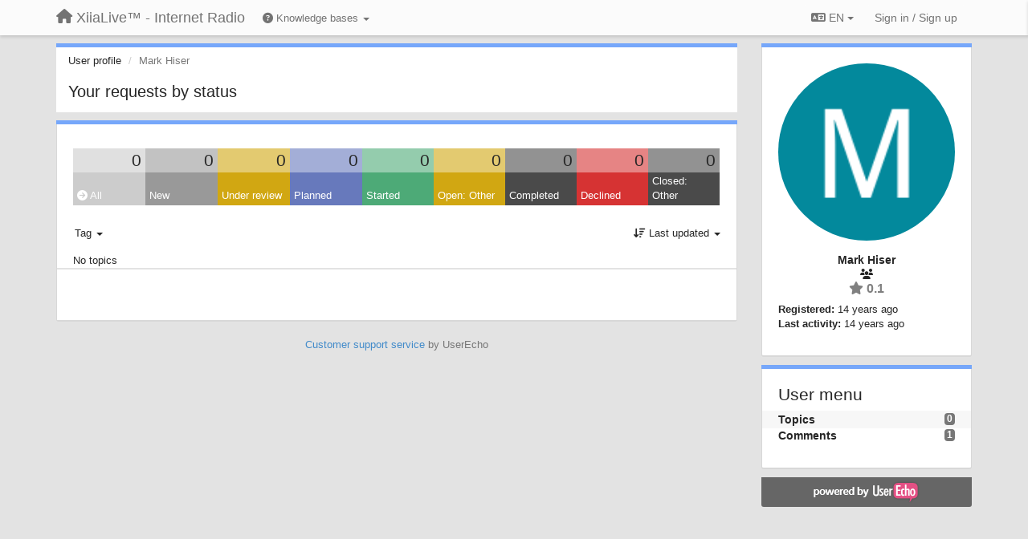

--- FILE ---
content_type: text/html; charset=utf-8
request_url: https://support.xiialive.com/users/700-mark-hiser/topics/?lang=en
body_size: 9122
content:
<!DOCTYPE html>
<html lang="en" dir="ltr">
  <head>
    <meta charset="utf-8">
    <meta http-equiv="X-UA-Compatible" content="IE=edge">

    
    <meta name="viewport" content="width=device-width, initial-scale=1.0" />    

    <meta name="description" content="User profile">
    <meta name="author" content="">
    <meta name="apple-mobile-web-app-capable" content="yes">

    <title>Mark Hiser / Profile - Topics / XiiaLive™ - Internet Radio</title>
    

    

    

    
    <link rel="apple-touch-icon" href="https://xiialive.userecho.com/s/attachments/61/0/0/project_logo.png">
    

    


<script>
var initqueue = [];
var interface_mode = '';
var _uls_ls=(new Date()).getTime();
if (typeof __subfolder == 'undefined') var __subfolder='';

var _ue_globals=[];
_ue_globals['is_staff'] = false;
_ue_globals['lang_code'] = 'en';
_ue_globals['lang_direction'] = 'ltr';
_ue_globals['datepicker_lang_code'] = 'en';
_ue_globals['max_image_upload_size'] = 5242880;
_ue_globals['max_file_upload_size'] = 20971520;




_ue_globals['redactor_file_upload'] = true;

_ue_globals['redactor_ueactions'] = false;
_ue_globals['redactor_ue_ai'] = false;





function _checkYT(img){
	if(img.naturalHeight <= 90){
		var path = img.src;
		var altpath = path.replace('/maxresdefault.webp','/hqdefault.jpg').replace('/vi_webp/','/vi/');
		if (altpath != path){
			img.src = altpath;
		}
	}
}
</script>



  
        




    
    
    

    
    

    <link rel="stylesheet" href="/s/compress/css/output.ae92dd5887c7.css" type="text/css">

    

    <!-- HTML5 shim and Respond.js IE8 support of HTML5 elements and media queries -->
    <!--[if lt IE 9]>
      <script src="https://oss.maxcdn.com/libs/html5shiv/3.7.0/html5shiv.js"></script>
      <script src="https://oss.maxcdn.com/libs/respond.js/1.4.2/respond.min.js"></script>
    <![endif]-->

    



<style>

body {




}

/* Dashboard background color */


body {background-color: #E3E3E3;}

.module.module-topiclist .module-body {
  background-color: #E3E3E3;
}

/* Modules background color */
.panel {
background-color: #ffffff;
}

.ue_project_item {
background-color: #ffffff;
}

.module .module-body {
background-color: #ffffff;
}

.ue-content {
background-color: #ffffff;
}

.modal-content {
background-color: #ffffff;
}

.module-nav {
background-color: #ffffff;
}

.module-search .results-pane, .result-info {
background-color: #ffffff;
}

.module-topiclist .topic-item {
    background-color: #ffffff;
}

.module-topiclist .top-section {
    background-color: #ffffff;
    }

.module-topiclist .bottom-section {
    background-color: #ffffff;
    }

.navbar-nav .open .dropdown-menu {
    background-color: #ffffff;
}

.popover-title {
background-color: #f5f5f5;
}

.module-topiclist .tabbed ul.nav-pills, .module-topiclist .tabbed ul#tabs li.active a{
    background-color: #ffffff;
    color:#262626;
}


.dropdown-menu>li>a:hover, .btn-canned-response-dropdown .dropdown-menu>li>div.topic-item:hover {
 background-color: #ffffff;
}

/* Modules border color */

.panel-default {
border-color: #d8d8d8;
}

.ue-content table td {
border-color: #d8d8d8;
}

.ue-content table thead td {
    border-bottom: 3px solid #d8d8d8 !important;
}

.ue-content a.i_item_file:before{
    color: rgba(38,38,38,0.5) !important;
}

.module .module-body {
	border-color: #d8d8d8
}

.module {
    border-color: #d8d8d8
}

.form-control {
	border-color: #d8d8d8
}

.redactor-layer {
border-color: #d8d8d8
}

.admin-post-features {
border-bottom: 1px solid #d8d8d8;
}

.modal-header {
border-bottom: 1px solid #d8d8d8;
}

.modal-footer {
border-top: 1px solid #d8d8d8;
}

/*
.topic-solution {
border-color: #d8d8d8;
}
*/

/* Modules lighter color */



.bs-callout-info {
background-color: #f5f5f5;
}


.module-team h3 {
border-bottom: solid 1px #f5f5f5;
}

.comment-private {
background-color: #f5f5f5;
}

.comment-private .ue-content {
background-color: #f5f5f5;
}


.popover-content {
background-color: #ffffff;
}

.ue_project_item > div:first-child {
background-color: #f5f5f5;
}


.table-striped>tbody>tr:nth-child(odd)>td, .table-striped>tbody>tr:nth-child(odd)>th {
background-color: #f5f5f5;
}

.module .module-body .well {
background-color: #f5f5f5;
border-color:#d8d8d8;
}

.pagination>li>a, .pagination>li>span {
background-color: #f5f5f5;
border-color:#d8d8d8;
color:#262626;
}

.nav>li>a:hover, .nav>li>a:focus {
background-color: #f5f5f5;
}

.dropdown-menu {
background-color: #f5f5f5;
}

.dropdown-menu>li>a, .dropdown-menu>li>a:hover {
color:#262626;
}

.nav .open>a, .nav .open>a:hover, .nav .open>a:focus {
background-color: #f5f5f5;
}

.form-control {
background-color: #f5f5f5;
}

.form-control[disabled], .form-control[readonly], fieldset[disabled] .form-control{
background-color: #f5f5f5;
}

.editor-simulator {
  background: #f5f5f5;
  border: 1px solid #d8d8d8;
}

.redactor-layer {
    background-color: #f5f5f5;
}

/*
.redactor-box.redactor-styles-on {
  background-color: #ffffff;
}
*/
/*
body .redactor-box .ue-editor {
  background-color: #ffffff;
}*/
/*
.topic-solution {
background-color: #f5f5f5;
}
*/

/* Badge color */
.badge {
background-color: #
}

/* Font color */
.module-team .staff .username a {
    color:#262626;
}

.module-team .item-username a {
    color:#262626;
}

.ue_project_stats {
    color:#262626;
}


body, .module a,.widget .close  {
	color:#262626;
}

.user-mini-profile a {
    color:#262626;
}


.redactor-dropdown a {
    color: black;
}

.topic-header, .topic-item .topic-header a{
    color:#262626;
}


.form-control, .close {
    color:#262626;
}

.module-topiclist .topic-item:hover {
border-left: solid 4px rgba(38,38,38,0.5);
border-right: solid 4px rgba(38,38,38,0.5);
}


.comment-item:hover {
/*border-left: solid 4px rgba(38,38,38,0.5);
border-right: solid 4px rgba(38,38,38,0.5);
*/

background-color: rgba(245,245,245,0.8);
}

.frontend .navbar-fixed-top .dropdown-menu a {
    color:#262626;
}

/* Light font color */
.module-team .staff .title {
color: #7A7A7A;
}

.module-team .item-rating {
color: #7A7A7A;
}

/* Links color */
a {
color: #428bca;
}

.ue-content a {
color: #428bca;
}
.ue-content blockquote{
color:#262626;
}
.ue-content pre {
color:#262626;
background-color: #f5f5f5;
border-color: #d8d8d8;
word-break: keep-all;
}

.module-stats-topics h4 {
color: #428bca;
}

/* Navigation bar background color */
.frontend .navbar-fixed-top {
background-color: #fbfbfb;
}

.frontend .navbar-fixed-top .btn-default {
background-color: #fbfbfb;
}

.frontend .navbar {
border-color:#7F7F7F;
}

.frontend .navbar .nav>li>a:hover, .nav>li>a:focus {
background-color: #fbfbfb;
}

.frontend .navbar-fixed-top .nav .open>a,.frontend .navbar-fixed-top .nav .open>a:hover,.frontend .navbar-fixed-top .nav .open>a:focus {
background-color: #fbfbfb;
}

/* Navigation bar text color */
.frontend .navbar-fixed-top a, .frontend .navbar .nav > li > a {
color: #737373;
}

/* input group addons */
.input-group-addon {
background-color: #f5f5f5;
color: #262626;
border-color: #d8d8d8;
}

/*
.powered-by-ue-visibility .module-body {
background-color: #f5f5f5;
}
*/

.module-topiclist .topic-item.new-for-user,
.module-topiclist .topic-item.new-for-user .ue-content {
    background-color: #F2F5A9;
}




.module-categories ul > li.selected, .module-forums ul > li.selected, .module-user-profile-menu ul > li.selected{
background-color: rgba(245,245,245,0.8);
}







    
        /* PayPal Button */
.module.module-custom-script{
margin:10px 15px 10px 15px;
}
    








.powered-by-ue-visibility,
body .module.powered-by-ue-visibility,
body .module.powered-by-ue-visibility .module-body,
body .module.powered-by-ue-visibility .module-body a,
body .module.powered-by-ue-visibility .module-body a img{
    display: block !important;
    visibility: visible !important;
}
body .module.powered-by-ue-visibility .module-body a img{
    margin:auto;
}



</style>


    <link rel="shortcut icon" href="/s/images/favicon.ico" />



    
  </head>

<body class="frontend theme-default userprofile"  data-forum-id='1'>







    <div class="navbar navbar-fixed-top" role="navigation">
      <div class="container">

        


        <div class="navbar-header">
          <a class="navbar-brand" href="/"><i class="fas fa-home"></i><span class="hidden-sm placeholder"> XiiaLive™ - Internet Radio</span></a>
        </div>

        <div class="collapse2 navbar-collapse2">
          <ul class="nav navbar-nav hidden-xs">
            
              
              
              
              
              
            

            
              <li class="dropdown navbar-kb-forums">
                  <a class="dropdown-toggle" href="#" data-toggle="dropdown"><i class="fas fa-question-circle"></i><span class="hidden-xs kb-header"> Knowledge bases <b class="caret"></b></span></a>
                  <ul class="dropdown-menu">
                    
                      <li>
                        <a class="f3" style="padding-left:20px;white-space:nowrap;" href="/knowledge-bases/3-wiki">
                          <table style="width:100%;">
                            <tr>
                              <td class="text-align-left">Wiki</td>
                              <td class="text-align-right"><span  style="margin-left:10px;" class="badge">23</span></td>
                            </tr>
                          </table>
                        </a>
                      </li>
                    
                      <li>
                        <a class="f4" style="padding-left:20px;white-space:nowrap;" href="/knowledge-bases/4-release-notes">
                          <table style="width:100%;">
                            <tr>
                              <td class="text-align-left">Release notes</td>
                              <td class="text-align-right"><span  style="margin-left:10px;" class="badge">17</span></td>
                            </tr>
                          </table>
                        </a>
                      </li>
                    
                  </ul>
              </li>
            

            
          </ul>


        
        <button type="button" class="btn btn-default pull-right nav-button visible-xs offcanvas-toggle" data-toggle="offcanvas" aria-label="Menu"><i class="fas fa-bars"></i></button>
        
        
        <ul class="nav nav-right hidden-xs">
          



  
  <li class="dropdown light only-icon language-selector">
    <a class="dropdown-toggle btn btn-default" data-toggle="dropdown" href="#">
      <i class="fas fa-language hidden-xs"></i> EN <b class="caret"></b>
    </a>
    <ul class="dropdown-menu pull-right">
      
        <li dir="ltr" onclick="$(this).find('a').click();"><a href="/users/700-mark-hiser/topics/?lang=en">English (EN)</a></li>
      
        <li dir="ltr" onclick="$(this).find('a').click();"><a href="/users/700-mark-hiser/topics/?lang=ru">Русский (RU)</a></li>
      
        <li dir="ltr" onclick="$(this).find('a').click();"><a href="/users/700-mark-hiser/topics/?lang=es">Español (ES)</a></li>
      
        <li dir="ltr" onclick="$(this).find('a').click();"><a href="/users/700-mark-hiser/topics/?lang=fr">Français (FR)</a></li>
      
        <li dir="ltr" onclick="$(this).find('a').click();"><a href="/users/700-mark-hiser/topics/?lang=de">Deutsch (DE)</a></li>
      
        <li dir="ltr" onclick="$(this).find('a').click();"><a href="/users/700-mark-hiser/topics/?lang=nl">Nederlands (NL)</a></li>
      
        <li dir="ltr" onclick="$(this).find('a').click();"><a href="/users/700-mark-hiser/topics/?lang=is">Íslenska (IS)</a></li>
      
        <li dir="ltr" onclick="$(this).find('a').click();"><a href="/users/700-mark-hiser/topics/?lang=et">Eesti (ET)</a></li>
      
        <li dir="ltr" onclick="$(this).find('a').click();"><a href="/users/700-mark-hiser/topics/?lang=kk">Қазақша (KK)</a></li>
      
        <li dir="ltr" onclick="$(this).find('a').click();"><a href="/users/700-mark-hiser/topics/?lang=uk">‪Українська‬ (UK)</a></li>
      
        <li dir="ltr" onclick="$(this).find('a').click();"><a href="/users/700-mark-hiser/topics/?lang=da">Dansk (DA)</a></li>
      
        <li dir="ltr" onclick="$(this).find('a').click();"><a href="/users/700-mark-hiser/topics/?lang=ca">Català (CA)</a></li>
      
        <li dir="ltr" onclick="$(this).find('a').click();"><a href="/users/700-mark-hiser/topics/?lang=pl">Polski (PL)</a></li>
      
    </ul>
  </li>




  
    <li class="link-signin"><a href="#" class="btn btn-default" onclick="showSigninPanel();return false;" aria-label="Sign in / Sign up"><span class="visible-xs visible-sm"><i style="padding-left: 3px;padding-right: 3px;" class="fas fa-sign-in-alt"></i></span><span class="hidden-xs hidden-sm">Sign in / Sign up</span></a></li>
  




<script>
function extractFullDomain(url){
	var location_array = url.split('/');
	var domain = "";
	for (i = 0; i < 3; i++) { 
    	domain += location_array[i];
    	if (i < 2) {
    		domain += "/";
    	}
	}
	return domain;
}
function showSigninPanel(locResult){
	
		params='';if (locResult) params = '?local_result='+escape(locResult);
		
		ue_modal({'src':'/dialog/signin/'+params, 'max-width':'500px', callback: function () {ueTriggerEvent(window, 'uesigninpopuploaded');}});
	
}



</script>


         </ul>
         


        </div><!-- /.nav-collapse -->


      </div><!-- /.container -->
    </div><!-- /.navbar -->

<div class="navbar-offcanvas">
<button class="btn btn-default back-button" data-toggle="offcanvas" aria-label="Menu"><i class="fas fa-chevron-right"></i></button>

<ul class="nav user-menu">
  



  
  <li class="dropdown light only-icon language-selector">
    <a class="dropdown-toggle btn btn-default" data-toggle="dropdown" href="#">
      <i class="fas fa-language hidden-xs"></i> EN <b class="caret"></b>
    </a>
    <ul class="dropdown-menu pull-right">
      
        <li dir="ltr" onclick="$(this).find('a').click();"><a href="/users/700-mark-hiser/topics/?lang=en">English (EN)</a></li>
      
        <li dir="ltr" onclick="$(this).find('a').click();"><a href="/users/700-mark-hiser/topics/?lang=ru">Русский (RU)</a></li>
      
        <li dir="ltr" onclick="$(this).find('a').click();"><a href="/users/700-mark-hiser/topics/?lang=es">Español (ES)</a></li>
      
        <li dir="ltr" onclick="$(this).find('a').click();"><a href="/users/700-mark-hiser/topics/?lang=fr">Français (FR)</a></li>
      
        <li dir="ltr" onclick="$(this).find('a').click();"><a href="/users/700-mark-hiser/topics/?lang=de">Deutsch (DE)</a></li>
      
        <li dir="ltr" onclick="$(this).find('a').click();"><a href="/users/700-mark-hiser/topics/?lang=nl">Nederlands (NL)</a></li>
      
        <li dir="ltr" onclick="$(this).find('a').click();"><a href="/users/700-mark-hiser/topics/?lang=is">Íslenska (IS)</a></li>
      
        <li dir="ltr" onclick="$(this).find('a').click();"><a href="/users/700-mark-hiser/topics/?lang=et">Eesti (ET)</a></li>
      
        <li dir="ltr" onclick="$(this).find('a').click();"><a href="/users/700-mark-hiser/topics/?lang=kk">Қазақша (KK)</a></li>
      
        <li dir="ltr" onclick="$(this).find('a').click();"><a href="/users/700-mark-hiser/topics/?lang=uk">‪Українська‬ (UK)</a></li>
      
        <li dir="ltr" onclick="$(this).find('a').click();"><a href="/users/700-mark-hiser/topics/?lang=da">Dansk (DA)</a></li>
      
        <li dir="ltr" onclick="$(this).find('a').click();"><a href="/users/700-mark-hiser/topics/?lang=ca">Català (CA)</a></li>
      
        <li dir="ltr" onclick="$(this).find('a').click();"><a href="/users/700-mark-hiser/topics/?lang=pl">Polski (PL)</a></li>
      
    </ul>
  </li>




  
    <li class="link-signin"><a href="#" class="btn btn-default" onclick="showSigninPanel();return false;" aria-label="Sign in / Sign up"><span class="visible-xs visible-sm"><i style="padding-left: 3px;padding-right: 3px;" class="fas fa-sign-in-alt"></i></span><span class="hidden-xs hidden-sm">Sign in / Sign up</span></a></li>
  




<script>
function extractFullDomain(url){
	var location_array = url.split('/');
	var domain = "";
	for (i = 0; i < 3; i++) { 
    	domain += location_array[i];
    	if (i < 2) {
    		domain += "/";
    	}
	}
	return domain;
}
function showSigninPanel(locResult){
	
		params='';if (locResult) params = '?local_result='+escape(locResult);
		
		ue_modal({'src':'/dialog/signin/'+params, 'max-width':'500px', callback: function () {ueTriggerEvent(window, 'uesigninpopuploaded');}});
	
}



</script>


</ul>

</div>





<div id="wrap">

    <div class="container">
      

      
      <div id="content-wrapper" class="row row-offcanvas row-offcanvas-right">




        <!-- main -->
        <div class="main-content col-xs-12 col-sm-8 col-md-9">
          <div class="row">
            





<div class="module module-nav">

	<ol class="breadcrumb" style="margin-bottom:0px;">
	  <li><a href="#">User profile</a></li>
	  <li class="active">Mark Hiser</li>
	  
    



	</ol>

	<div class='user-section-header'>
		<h3 class="main-header">Your requests by status</h3>
		
			
		
	</div>
</div>



<style>
.always_hide{
    display:none !important;
}

.module-topiclist #filter-topictype, .module-topiclist #id_user_filter_tag, .module-topiclist #filter-topicstatus{
    display:none !important;
}


</style>




   <div id="module_3" class="module module-topiclist" >
       	
        <div class="module-body">
       	

<div class="top-section">

<div id="mask_loading_module_3" class="m_loading_mask"><i class="fas fa-sync fa-spin fa-2x"></i></div>


<ol class="breadcrumb">

  <li>Forum: <b><a href="/communities/1-general">General</a></b></li>

</ol>






<div class="m_usertopicstates">

<div class="table-wrapper">
<table style="width:100%;margin:10px 0px">
    <tr>
        
        <td class="counts" style="background-color:rgba(204, 204, 204, 0.6);width:11.11111111111111%;" onclick="mtopiclistActivateUserFilter('module_3', '0');return false;">
            0
        </td>
        
        <td class="counts" style="background-color:rgba(153, 153, 153, 0.6);width:11.11111111111111%;" onclick="mtopiclistActivateUserFilter('module_3', '1');return false;">
            0
        </td>
        
        <td class="counts" style="background-color:rgba(209, 167, 18, 0.6);width:11.11111111111111%;" onclick="mtopiclistActivateUserFilter('module_3', '-11');return false;">
            0
        </td>
        
        <td class="counts" style="background-color:rgba(103, 121, 188, 0.6);width:11.11111111111111%;" onclick="mtopiclistActivateUserFilter('module_3', '-12');return false;">
            0
        </td>
        
        <td class="counts" style="background-color:rgba(77, 170, 119, 0.6);width:11.11111111111111%;" onclick="mtopiclistActivateUserFilter('module_3', '-13');return false;">
            0
        </td>
        
        <td class="counts" style="background-color:rgba(209, 167, 18, 0.6);width:11.11111111111111%;" onclick="mtopiclistActivateUserFilter('module_3', '-19');return false;">
            0
        </td>
        
        <td class="counts" style="background-color:rgba(74, 74, 74, 0.6);width:11.11111111111111%;" onclick="mtopiclistActivateUserFilter('module_3', '-21');return false;">
            0
        </td>
        
        <td class="counts" style="background-color:rgba(214, 51, 51, 0.6);width:11.11111111111111%;" onclick="mtopiclistActivateUserFilter('module_3', '-22');return false;">
            0
        </td>
        
        <td class="counts" style="background-color:rgba(74, 74, 74, 0.6);width:11.11111111111111%;" onclick="mtopiclistActivateUserFilter('module_3', '-29');return false;">
            0
        </td>
        
    </tr>
    <tr>
        
        <td class="sname active" id="status0" style="background-color:#CCCCCC;" onclick="mtopiclistActivateUserFilter('module_3', '0');return false;">
        <i class="fas fa-arrow-circle-right"></i> All
        </td>
        
        <td class="sname" id="status1" style="background-color:#999999;" onclick="mtopiclistActivateUserFilter('module_3', '1');return false;">
        <i class="fas fa-arrow-circle-right"></i> New
        </td>
        
        <td class="sname" id="status-11" style="background-color:#D1A712;" onclick="mtopiclistActivateUserFilter('module_3', '-11');return false;">
        <i class="fas fa-arrow-circle-right"></i> Under review
        </td>
        
        <td class="sname" id="status-12" style="background-color:#6779BC;" onclick="mtopiclistActivateUserFilter('module_3', '-12');return false;">
        <i class="fas fa-arrow-circle-right"></i> Planned
        </td>
        
        <td class="sname" id="status-13" style="background-color:#4DAA77;" onclick="mtopiclistActivateUserFilter('module_3', '-13');return false;">
        <i class="fas fa-arrow-circle-right"></i> Started
        </td>
        
        <td class="sname" id="status-19" style="background-color:#D1A712;" onclick="mtopiclistActivateUserFilter('module_3', '-19');return false;">
        <i class="fas fa-arrow-circle-right"></i> Open: Other
        </td>
        
        <td class="sname" id="status-21" style="background-color:#4A4A4A;" onclick="mtopiclistActivateUserFilter('module_3', '-21');return false;">
        <i class="fas fa-arrow-circle-right"></i> Completed
        </td>
        
        <td class="sname" id="status-22" style="background-color:#D63333;" onclick="mtopiclistActivateUserFilter('module_3', '-22');return false;">
        <i class="fas fa-arrow-circle-right"></i> Declined
        </td>
        
        <td class="sname" id="status-29" style="background-color:#4A4A4A;" onclick="mtopiclistActivateUserFilter('module_3', '-29');return false;">
        <i class="fas fa-arrow-circle-right"></i> Closed: Other
        </td>
        
    </tr>
</table>
</div>

</div>



<!-- header -->




<!-- by type - TABS -->

<!-- filters -->
<ul class="nav nav-pills">

  <!-- by type - COMBOBOX -->
  
  

  <li id="filter-topictype" class="dropdown" data-toggle="tooltip" title="Filter topics by type">

  <a class="dropdown-toggle filter-topictype" href="#" data-toggle="dropdown">
      <span class="filter-name">Type</span> <span class="badge" style="display:none">0</span> <b class="caret"></b>
  </a>

  <ul class="dropdown-menu dropdown-menu-withbadges">

    
    
<li onclick="mtopiclistChangeTopicType(&#x27;module_3&#x27;,0);"><a style="padding-left:20px;white-space:nowrap;"><table style="width:100%;"><tr><td>All</td><td style="text-align:right;"><span class="badge">1,843</span></td></tr></table></a></li>
    

    
    
    
    
<li onclick="mtopiclistChangeTopicType(&#x27;module_3&#x27;,1);"><a style="padding-left:20px;white-space:nowrap;"><table style="width:100%;"><tr><td>Questions</td><td style="text-align:right;"><span class="badge">1,019</span></td></tr></table></a></li>
    
    
    
    
    
    
<li onclick="mtopiclistChangeTopicType(&#x27;module_3&#x27;,2);"><a style="padding-left:20px;white-space:nowrap;"><table style="width:100%;"><tr><td>Bugs</td><td style="text-align:right;"><span class="badge">537</span></td></tr></table></a></li>
    
    
    
    
    
    
<li onclick="mtopiclistChangeTopicType(&#x27;module_3&#x27;,4);"><a style="padding-left:20px;white-space:nowrap;"><table style="width:100%;"><tr><td>Requests/Ideas</td><td style="text-align:right;"><span class="badge">261</span></td></tr></table></a></li>
    
    
    
    
    
    
<li onclick="mtopiclistChangeTopicType(&#x27;module_3&#x27;,5);"><a style="padding-left:20px;white-space:nowrap;"><table style="width:100%;"><tr><td>Thanks</td><td style="text-align:right;"><span class="badge">26</span></td></tr></table></a></li>
    
    
    
  </ul>
  </li>
  
  

  <!-- by status -->
  
  <li id="filter-topicstatus" class="dropdown" data-toggle="tooltip" title="Filter topics by status">
    <a class="dropdown-toggle filter-topicstatus" data-toggle="dropdown" href="#" onclick="mtopiclistShowTopicFilter('module_3',this); return false;">
      <span class="filter-name">Status</span> <span class="badge" style="display:none">0</span> <b class="caret"></b>
    </a>
    <ul class="dropdown-menu dropdown-menu-withbadges"></ul>
  </li>
  

  <!-- by tag -->
  
  <li id="filter-tags" class="dropdown" data-toggle="tooltip" title="Filter topics by tag">
  <a class="dropdown-toggle" href="#" data-toggle="dropdown" onclick="mtopiclistShowTopicFilter('module_3',this); return false;">
      <span class="filter-name">Tag</span> <b class="caret"></b>
  </a>
  <ul class="dropdown-menu">
    <li id="filter-tag-all" onclick="mtopiclistChangeTopicTag('module_3','all');return false;"><a href="#">* All</a></li>
    <li id="filter-tag-unmarked" onclick="mtopiclistChangeTopicTag('module_3','none');return false;"><a href="#">* Unmarked</a></li>
    
    <li id="filter-tag-6" onclick="mtopiclistChangeTopicTag('module_3',6);return false;"><a href="#">Dell</a></li>
    
    <li id="filter-tag-13" onclick="mtopiclistChangeTopicTag('module_3',13);return false;"><a href="#">dir-shoutcast</a></li>
    
    <li id="filter-tag-12" onclick="mtopiclistChangeTopicTag('module_3',12);return false;"><a href="#">dir-uberstations</a></li>
    
    <li id="filter-tag-8" onclick="mtopiclistChangeTopicTag('module_3',8);return false;"><a href="#">HTC</a></li>
    
    <li id="filter-tag-4" onclick="mtopiclistChangeTopicTag('module_3',4);return false;"><a href="#">LG</a></li>
    
    <li id="filter-tag-9" onclick="mtopiclistChangeTopicTag('module_3',9);return false;"><a href="#">Motorola</a></li>
    
    <li id="filter-tag-5" onclick="mtopiclistChangeTopicTag('module_3',5);return false;"><a href="#">Samsung</a></li>
    
    <li id="filter-tag-7" onclick="mtopiclistChangeTopicTag('module_3',7);return false;"><a href="#">Sony</a></li>
    
  </ul>
  </li>
  


  <!-- by assignee-->
     <li class="filter_user_tag active"><a><img style="width:19px;height:19px" class="avatar"src="https://cdn.userecho.com/characters/77.png?1"/> <span id="user_filter_text" class="hidden-xs">Mark Hiser</span> <span class="close" href="#" style="padding-right:0px;padding-left:10px;margin-top:0px" onclick="mtopiclistDeactivateUserFilter('module_3');return false;">×</span></a></li>


  <!-- sorting -->
  
    <li id="dropdown-sort" class="dropdown pull-right" data-toggle="tooltip" title="Select sorting mode for topics">
    <a class="dropdown-toggle"
       href="#" data-toggle="dropdown">
        <i class="fas fa-sort-amount-down"></i> <span class="badge2" id="order_text">Last updated</span> <b class="caret"></b>
      </a>

    <ul class="dropdown-menu pull-right">
        
        <li onclick="mtopiclistChangeTopicOrder('module_3','top');"><a href="#">Top rated</a></li>
        
        <li onclick="mtopiclistChangeTopicOrder('module_3','updated');"><a href="#">Last updated</a></li>
        <li onclick="mtopiclistChangeTopicOrder('module_3','newest');"><a href="#">Newest</a></li>
        <li onclick="mtopiclistChangeTopicOrder('module_3','comments');"><a href="#">Most commented</a></li>
        
        <li class="divider"></li>
        <li onclick="mtopiclistChangeTopicOrder('module_3','upvotes');"><a href="#">More upvotes</a></li>
        <li onclick="mtopiclistChangeTopicOrder('module_3','downvotes');"><a href="#">More downvotes</a></li>
        <li onclick="mtopiclistChangeTopicOrder('module_3','popular');"><a href="#">Most popular</a></li>
        
        
        <li class="divider"></li>
        <li onclick="mtopiclistChangeTopicOrder('module_3','categories');"><a href="#">Categories</a></li>
        
    </ul>
    </li>
  


</ul>

<!-- /filters -->



<div id="no_topic" >
    
		No topics
    
</div>

</div>

<div class="topiclist-topics">
	
</div>

<div class="bottom-section">
  <!-- paginator -->
  <div class="topiclist-paginator">﻿</div>
</div>

<script>

initqueue.push(function() {

__m_settings['module_3'] = []
__m_settings['module_3']['type_id'] = 0;
__m_settings['module_3']['order'] = 'updated';
__m_settings['module_3']['status'] = '0';
__m_settings['module_3']['tag'] = '0';
__m_settings['module_3']['category_id'] = '0';
__m_settings['module_3']['count_on_page'] = 10;
__m_settings['module_3']['forum_id'] = 1;
__m_settings['module_3']['topic_mode'] = 3;
__m_settings['module_3']['topiclist_url'] = "/communities/1-general/topics?order=updated&amp;type=0&amp;status=0&amp;tag=0";
__m_settings['module_3']['filter_user_id'] = 700;
__m_settings['module_3']['filter_user_type'] = 'author_or_collaborator';
__m_settings['module_3']['filter_user_activated'] = true;

__m_settings['module_3']['view'] = '';
__m_settings['module_3']['save_page_hash'] = true;
setupImageZoom($('#module_3 .ue-content img'));


$(document).on("click","div#module_3 .topiclist-paginator .pagination a[data-page-id]",mtopiclistPaginatorClick);



//$('#module_3 div.topic-item').each(function(index) {$(this).addShowAll();});
$('#module_3 div.topic-text').each(function(index) {$(this).addShowAll();});

});



</script>


       	</div>
        
   </div>








          
          


          </div>

          
          <div class="row powered-by-ue-visibility">
            <div class="col-xs-12" style="text-align:center;">
              <p class="text-muted" style="margin-top: 10px;"><a href="https://userecho.com?pcode=pwbue_label_xiialive&amp;utm_source=pblv5&amp;utm_medium=cportal&amp;utm_campaign=pbue" target="_blank">Customer support service</a> by UserEcho</p>
            </div>
          </div>
          

        </div>
        <!-- /main -->



        <!-- right sidebar -->
        <div class="col-xs-8 col-sm-4 col-md-3 sidebar-offcanvas" id="sidebar" role="navigation">

          <div class="row">
            







	
		
	
    <div class="module" data-user-id="700">
    	<div class="module-body">
		<div class="text-center">
			<div id="id_div_avatar" class="user-avatar" style="position:relative;">
		    	<i class="fa-fw fas fa-lock user-blocked" title="Blocked" style="margin: auto;position: absolute;top: 0; left: 0; bottom: 0; right: 0;height: 64px;font-size: 64px;color: rgba(64, 64, 64, 0.8);display:none;"></i>
				<img class="avatar ajax-popover clickable" onclick="window.open('/users/700-mark-hiser/topics/')" style="height:256px;width:256px;background-color:#03899C;" src="https://cdn.userecho.com/characters/77.png?1" data-popover-class="mini-profile" data-popover-object-id="700" data-popover-url="/dialog/user/700/mini-profile/" alt=""/>

			</div>
			
			

			<div class="user-name">Mark Hiser</div>
		</div>
		
		<ul class="list-unstyled">
		
			<li class="text-center user_group_data" ><i class="fa-fw fas fa-users"></i>
				
			</li>

			<li class="item-rating text-center"><i class="fas fa-star"></i> 0.1</li>
		</ul>
		<ul class="list-unstyled">
			<li class="user-registered"><strong>Registered:</strong> <span title="July 28, 2012, 9:54 a.m.">14 years ago</span></li>
			<li class="user-last-activity"><strong>Last activity:</strong> <span title="July 28, 2012, 10:01 a.m.">14 years ago</span></li>
		</ul>

		
       	</div>
	</div>

	


	
	
	



    <div class="module module-user-profile-menu">
    	<div class="module-body">
    	<h3>User menu</h3>

	<ul>
	
		<li class="selected">
			<span class="badge pull-right">0</span>
			<a href="/users/700-mark-hiser/topics/">Topics</a>
		</li>
	
		<li>
			<span class="badge pull-right">1</span>
			<a href="/users/700-mark-hiser/comments/">Comments</a>
		</li>
	</ul>

	

	
	</ul>

       	</div>
	</div>



	







            
            
            <div class="module powered-by-ue-visibility">
              <div class="module-body" style="text-align:center;padding:5px;background-color: #666666;">
                <a href="https://userecho.com?pcode=pwbue_label_xiialive&amp;utm_source=pblv4&amp;utm_medium=cportal&amp;utm_campaign=pbue" target="_blank">
                  <img style="" alt="Powered by UserEcho" src="https://userecho.com/s/img/poweredby_ue.png">
                </a>
              </div>
            </div>
            
          </div>
        <!-- /sidebar -->
        </div><!--/span-->



    <div class="col-xs-12">
    <div class="row bottom-modules">

    

    </div>
    </div>


    </div><!--/row-->



    
    </div><!--/.container-->
    <div class="backdrop"></div>
    </div>




    <!-- Placeholder for modals -->
    <div id="popup_container" class="ue_modal"><div id="default_popup"></div></div>

    <!-- Bootstrap core JavaScript
    ================================================== -->
    <!-- Placed at the end of the document so the pages load faster -->
    <script src="/s/libs/jquery/3.6.0/jquery.min.js"></script>


<input type="hidden" name="csrfmiddlewaretoken" value="QsrI1M7iiUUPvhJ7t7A9ZtDYKJ2Mw6X2Fx2beiYWeH574IlUEMSNgFxp7wfvsDg8">
<script>
if (typeof __m_settings == 'undefined') var __m_settings=[];
</script>




<!-- JSI18N START -->
<script>
'use strict';
{
  const globals = this;
  const django = globals.django || (globals.django = {});

  
  django.pluralidx = function(count) { return (count == 1) ? 0 : 1; };
  

  /* gettext library */

  django.catalog = django.catalog || {};
  

  if (!django.jsi18n_initialized) {
    django.gettext = function(msgid) {
      const value = django.catalog[msgid];
      if (typeof value === 'undefined') {
        return msgid;
      } else {
        return (typeof value === 'string') ? value : value[0];
      }
    };

    django.ngettext = function(singular, plural, count) {
      const value = django.catalog[singular];
      if (typeof value === 'undefined') {
        return (count == 1) ? singular : plural;
      } else {
        return value.constructor === Array ? value[django.pluralidx(count)] : value;
      }
    };

    django.gettext_noop = function(msgid) { return msgid; };

    django.pgettext = function(context, msgid) {
      let value = django.gettext(context + '\x04' + msgid);
      if (value.includes('\x04')) {
        value = msgid;
      }
      return value;
    };

    django.npgettext = function(context, singular, plural, count) {
      let value = django.ngettext(context + '\x04' + singular, context + '\x04' + plural, count);
      if (value.includes('\x04')) {
        value = django.ngettext(singular, plural, count);
      }
      return value;
    };

    django.interpolate = function(fmt, obj, named) {
      if (named) {
        return fmt.replace(/%\(\w+\)s/g, function(match){return String(obj[match.slice(2,-2)])});
      } else {
        return fmt.replace(/%s/g, function(match){return String(obj.shift())});
      }
    };


    /* formatting library */

    django.formats = {
    "DATETIME_FORMAT": "N j, Y, P",
    "DATETIME_INPUT_FORMATS": [
      "%Y-%m-%d %H:%M:%S",
      "%Y-%m-%d %H:%M:%S.%f",
      "%Y-%m-%d %H:%M",
      "%m/%d/%Y %H:%M:%S",
      "%m/%d/%Y %H:%M:%S.%f",
      "%m/%d/%Y %H:%M",
      "%m/%d/%y %H:%M:%S",
      "%m/%d/%y %H:%M:%S.%f",
      "%m/%d/%y %H:%M",
      "%Y-%m-%d"
    ],
    "DATE_FORMAT": "N j, Y",
    "DATE_INPUT_FORMATS": [
      "%Y-%m-%d",
      "%m/%d/%Y",
      "%m/%d/%y",
      "%b %d %Y",
      "%b %d, %Y",
      "%d %b %Y",
      "%d %b, %Y",
      "%B %d %Y",
      "%B %d, %Y",
      "%d %B %Y",
      "%d %B, %Y"
    ],
    "DECIMAL_SEPARATOR": ".",
    "FIRST_DAY_OF_WEEK": 0,
    "MONTH_DAY_FORMAT": "F j",
    "NUMBER_GROUPING": 3,
    "SHORT_DATETIME_FORMAT": "m/d/Y P",
    "SHORT_DATE_FORMAT": "m/d/Y",
    "THOUSAND_SEPARATOR": ",",
    "TIME_FORMAT": "P",
    "TIME_INPUT_FORMATS": [
      "%H:%M:%S",
      "%H:%M:%S.%f",
      "%H:%M"
    ],
    "YEAR_MONTH_FORMAT": "F Y"
  };

    django.get_format = function(format_type) {
      const value = django.formats[format_type];
      if (typeof value === 'undefined') {
        return format_type;
      } else {
        return value;
      }
    };

    /* add to global namespace */
    globals.pluralidx = django.pluralidx;
    globals.gettext = django.gettext;
    globals.ngettext = django.ngettext;
    globals.gettext_noop = django.gettext_noop;
    globals.pgettext = django.pgettext;
    globals.npgettext = django.npgettext;
    globals.interpolate = django.interpolate;
    globals.get_format = django.get_format;

    django.jsi18n_initialized = true;
  }
};

</script>
<!-- JSI18N END -->

<script src="/s/compress/js/output.e22086511ee5.js"></script>


  



<script>
$(document).ready(function() {
    


    
});


</script>



<script type="text/javascript">
var __m_settings = [];
</script>

<script type="text/javascript">
$(document).ready(function() {
    $('#m_topic_list #id_user_filter_tag').addClass('always_hide');
});
</script>


    

    <script>

    //Mobile IE fix
    if (navigator.userAgent.match(/IEMobile\/10\.0/) || navigator.userAgent.match(/WPDesktop/)) {
    var msViewportStyle = document.createElement("style");
    msViewportStyle.appendChild(
        document.createTextNode(
            "@-ms-viewport{width:auto!important}"
        )
    );
    document.getElementsByTagName("head")[0].
        appendChild(msViewportStyle);
    }
    //End mobile IE fix

    //Perform init
    $(document).ready(function() {
        //Run global init queue
        while (initqueue.length > 0) {(initqueue.shift())();}
    });

    function search() {
      $('.backdrop').fadeIn('fast');
      $('.results-pane').slideDown();

    }



    // navigate by pages and searches in history (back button in the browser)
    $(document).ready(function(){
        if ("onhashchange" in window) {
          $( window ).on( "hashchange", function( event ) {
            ueNavigateByHash();
          }).trigger('hashchange');
        };
    })

    $(document).ready(function(){
      $("span[data-rel]").tooltip({container: 'body'});
      $("a[data-rel]").tooltip({container: 'body'});
      $(".actions-bar button").tooltip({container: 'body'});
      $("[data-toggle=tooltip]").tooltip({container: 'body'});
      $("[rel=tooltip]").tooltip({container: 'body'});
    })

    </script>

    <script>

    Sentry.init({ dsn: 'https://d6e663a43b37aa5393452888c008fea9@sentry.userecho.com/7' });

    Sentry.configureScope(function(scope){
      scope.setUser({"id": "None","username": ""});
      scope.setExtra("project_id", "61");
    });

    function iniFrame() {
      if ( window.location !== window.parent.location )
      {
          var data = {'window':window.location, 'parent': window.parent.location};
          console.log(data)
          if(!window.location.href.includes("widget")) {
            Sentry.captureMessage("Iframe detected: " + JSON.stringify(data));
          }

      }
      else {

      }
  }
  iniFrame();
  </script>



    

  <!-- USERECHO GA4 Google tag (gtag.js) -->
  
  
  <script async src="https://www.googletagmanager.com/gtag/js?id=G-KV4LQFT7ZN&l=dataLayerUE"></script>
  <script>
    window.dataLayerUE = window.dataLayerUE || []
    function ue_gtag_ga4() {
      dataLayerUE.push(arguments)
    }
    ue_gtag_ga4('js', new Date())
    ue_gtag_ga4('config', 'G-KV4LQFT7ZN', {
      ue_server_name: 'us4',
      ue_project_id: '61'
    })
  </script>

  <script>
    function uegtagSend(action, params) {
      ue_gtag_ga4('send', action, params)
    }
    function trackEvent(category, action, label) {
      uegtagSend('event', { eventCategory: category, eventAction: action, eventLabel: label })
    }
    function gaTrackSearch(forum_id, search_path, search_text) {
      if (!search_text) return
      uegtagSend('search', search_text.toLowerCase())
    }
    function gaTrackSearchV3(search_text) {
      // uses for ue v3
      if (!search_text) return
      uegtagSend('search', search_text.toLowerCase())
    }
  </script>


    

  </body>
</html>
